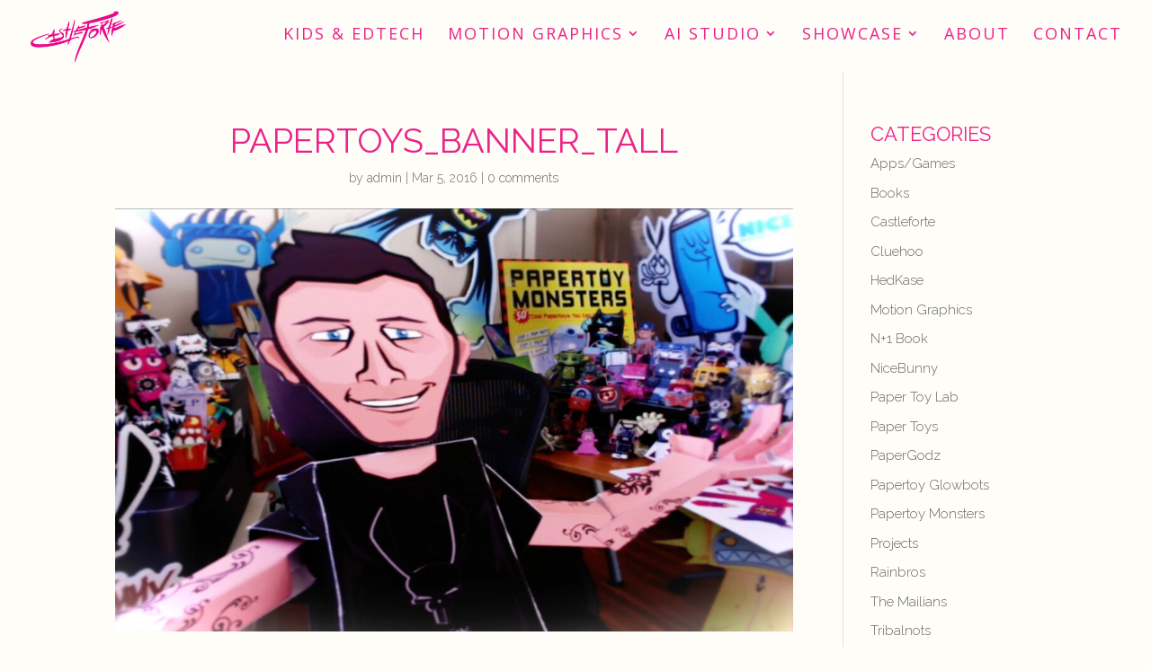

--- FILE ---
content_type: text/css
request_url: https://castleforte.com/wp-content/et-cache/global/et-divi-customizer-global.min.css?ver=1766190015
body_size: 2728
content:
body,.et_pb_column_1_2 .et_quote_content blockquote cite,.et_pb_column_1_2 .et_link_content a.et_link_main_url,.et_pb_column_1_3 .et_quote_content blockquote cite,.et_pb_column_3_8 .et_quote_content blockquote cite,.et_pb_column_1_4 .et_quote_content blockquote cite,.et_pb_blog_grid .et_quote_content blockquote cite,.et_pb_column_1_3 .et_link_content a.et_link_main_url,.et_pb_column_3_8 .et_link_content a.et_link_main_url,.et_pb_column_1_4 .et_link_content a.et_link_main_url,.et_pb_blog_grid .et_link_content a.et_link_main_url,body .et_pb_bg_layout_light .et_pb_post p,body .et_pb_bg_layout_dark .et_pb_post p{font-size:15px}.et_pb_slide_content,.et_pb_best_value{font-size:17px}body{color:#707070}h1,h2,h3,h4,h5,h6{color:#ec2288}#et_search_icon:hover,.mobile_menu_bar:before,.mobile_menu_bar:after,.et_toggle_slide_menu:after,.et-social-icon a:hover,.et_pb_sum,.et_pb_pricing li a,.et_pb_pricing_table_button,.et_overlay:before,.entry-summary p.price ins,.et_pb_member_social_links a:hover,.et_pb_widget li a:hover,.et_pb_filterable_portfolio .et_pb_portfolio_filters li a.active,.et_pb_filterable_portfolio .et_pb_portofolio_pagination ul li a.active,.et_pb_gallery .et_pb_gallery_pagination ul li a.active,.wp-pagenavi span.current,.wp-pagenavi a:hover,.nav-single a,.tagged_as a,.posted_in a{color:#ec2288}.et_pb_contact_submit,.et_password_protected_form .et_submit_button,.et_pb_bg_layout_light .et_pb_newsletter_button,.comment-reply-link,.form-submit .et_pb_button,.et_pb_bg_layout_light .et_pb_promo_button,.et_pb_bg_layout_light .et_pb_more_button,.et_pb_contact p input[type="checkbox"]:checked+label i:before,.et_pb_bg_layout_light.et_pb_module.et_pb_button{color:#ec2288}.footer-widget h4{color:#ec2288}.et-search-form,.nav li ul,.et_mobile_menu,.footer-widget li:before,.et_pb_pricing li:before,blockquote{border-color:#ec2288}.et_pb_counter_amount,.et_pb_featured_table .et_pb_pricing_heading,.et_quote_content,.et_link_content,.et_audio_content,.et_pb_post_slider.et_pb_bg_layout_dark,.et_slide_in_menu_container,.et_pb_contact p input[type="radio"]:checked+label i:before{background-color:#ec2288}.container,.et_pb_row,.et_pb_slider .et_pb_container,.et_pb_fullwidth_section .et_pb_title_container,.et_pb_fullwidth_section .et_pb_title_featured_container,.et_pb_fullwidth_header:not(.et_pb_fullscreen) .et_pb_fullwidth_header_container{max-width:1920px}.et_boxed_layout #page-container,.et_boxed_layout.et_non_fixed_nav.et_transparent_nav #page-container #top-header,.et_boxed_layout.et_non_fixed_nav.et_transparent_nav #page-container #main-header,.et_fixed_nav.et_boxed_layout #page-container #top-header,.et_fixed_nav.et_boxed_layout #page-container #main-header,.et_boxed_layout #page-container .container,.et_boxed_layout #page-container .et_pb_row{max-width:2080px}a{color:#ec2288}#main-header,#main-header .nav li ul,.et-search-form,#main-header .et_mobile_menu{background-color:#fefdf7}.et_secondary_nav_enabled #page-container #top-header{background-color:#ec2288!important}#et-secondary-nav li ul{background-color:#ec2288}#top-header,#top-header a{color:#fefdf7}.et_header_style_centered .mobile_nav .select_page,.et_header_style_split .mobile_nav .select_page,.et_nav_text_color_light #top-menu>li>a,.et_nav_text_color_dark #top-menu>li>a,#top-menu a,.et_mobile_menu li a,.et_nav_text_color_light .et_mobile_menu li a,.et_nav_text_color_dark .et_mobile_menu li a,#et_search_icon:before,.et_search_form_container input,span.et_close_search_field:after,#et-top-navigation .et-cart-info{color:#ec2288}.et_search_form_container input::-moz-placeholder{color:#ec2288}.et_search_form_container input::-webkit-input-placeholder{color:#ec2288}.et_search_form_container input:-ms-input-placeholder{color:#ec2288}#top-header,#top-header a,#et-secondary-nav li li a,#top-header .et-social-icon a:before{font-size:15px;font-weight:bold;font-style:normal;text-transform:none;text-decoration:none;letter-spacing:2px}#top-menu li a{font-size:18px}body.et_vertical_nav .container.et_search_form_container .et-search-form input{font-size:18px!important}#top-menu li a,.et_search_form_container input{font-weight:normal;font-style:normal;text-transform:uppercase;text-decoration:none;letter-spacing:2px}.et_search_form_container input::-moz-placeholder{font-weight:normal;font-style:normal;text-transform:uppercase;text-decoration:none;letter-spacing:2px}.et_search_form_container input::-webkit-input-placeholder{font-weight:normal;font-style:normal;text-transform:uppercase;text-decoration:none;letter-spacing:2px}.et_search_form_container input:-ms-input-placeholder{font-weight:normal;font-style:normal;text-transform:uppercase;text-decoration:none;letter-spacing:2px}#top-menu li.current-menu-ancestor>a,#top-menu li.current-menu-item>a,#top-menu li.current_page_item>a{color:#99c94b}#main-footer{background-color:#eeede8}#main-footer .footer-widget h4,#main-footer .widget_block h1,#main-footer .widget_block h2,#main-footer .widget_block h3,#main-footer .widget_block h4,#main-footer .widget_block h5,#main-footer .widget_block h6{color:#ec2288}.footer-widget li:before{border-color:#ec2288}#footer-widgets .footer-widget li:before{top:9.75px}#et-footer-nav{background-color:#eeede8}.bottom-nav,.bottom-nav a,.bottom-nav li.current-menu-item a{color:#707070}#et-footer-nav .bottom-nav li.current-menu-item a{color:#707070}.bottom-nav,.bottom-nav a{font-size:10px}#footer-bottom{background-color:#707070}#footer-info,#footer-info a{color:#eeede8}#footer-bottom .et-social-icon a{font-size:15px}#footer-bottom .et-social-icon a{color:#fefdf7}body .et_pb_button{border-color:#ec2288}body.et_pb_button_helper_class .et_pb_button,body.et_pb_button_helper_class .et_pb_module.et_pb_button{}body .et_pb_bg_layout_light.et_pb_button:hover,body .et_pb_bg_layout_light .et_pb_button:hover,body .et_pb_button:hover{color:#ec2288!important}h1,h2,h3,h4,h5,h6,.et_quote_content blockquote p,.et_pb_slide_description .et_pb_slide_title{font-weight:normal;font-style:normal;text-transform:uppercase;text-decoration:none}@media only screen and (min-width:981px){.et_pb_section{padding:0% 0}.et_pb_fullwidth_section{padding:0}.et_header_style_left #et-top-navigation,.et_header_style_split #et-top-navigation{padding:30px 0 0 0}.et_header_style_left #et-top-navigation nav>ul>li>a,.et_header_style_split #et-top-navigation nav>ul>li>a{padding-bottom:30px}.et_header_style_split .centered-inline-logo-wrap{width:59px;margin:-59px 0}.et_header_style_split .centered-inline-logo-wrap #logo{max-height:59px}.et_pb_svg_logo.et_header_style_split .centered-inline-logo-wrap #logo{height:59px}.et_header_style_centered #top-menu>li>a{padding-bottom:11px}.et_header_style_slide #et-top-navigation,.et_header_style_fullscreen #et-top-navigation{padding:21px 0 21px 0!important}.et_header_style_centered #main-header .logo_container{height:59px}#logo{max-height:74%}.et_pb_svg_logo #logo{height:74%}.et_header_style_centered.et_hide_primary_logo #main-header:not(.et-fixed-header) .logo_container,.et_header_style_centered.et_hide_fixed_logo #main-header.et-fixed-header .logo_container{height:10.62px}.et_header_style_left .et-fixed-header #et-top-navigation,.et_header_style_split .et-fixed-header #et-top-navigation{padding:15px 0 0 0}.et_header_style_left .et-fixed-header #et-top-navigation nav>ul>li>a,.et_header_style_split .et-fixed-header #et-top-navigation nav>ul>li>a{padding-bottom:15px}.et_header_style_centered header#main-header.et-fixed-header .logo_container{height:30px}.et_header_style_split #main-header.et-fixed-header .centered-inline-logo-wrap{width:30px;margin:-30px 0}.et_header_style_split .et-fixed-header .centered-inline-logo-wrap #logo{max-height:30px}.et_pb_svg_logo.et_header_style_split .et-fixed-header .centered-inline-logo-wrap #logo{height:30px}.et_header_style_slide .et-fixed-header #et-top-navigation,.et_header_style_fullscreen .et-fixed-header #et-top-navigation{padding:6px 0 6px 0!important}.et_fixed_nav #page-container .et-fixed-header#top-header{background-color:#ec2288!important}.et_fixed_nav #page-container .et-fixed-header#top-header #et-secondary-nav li ul{background-color:#ec2288}.et-fixed-header #top-menu li a{font-size:24px}.et-fixed-header #top-menu a,.et-fixed-header #et_search_icon:before,.et-fixed-header #et_top_search .et-search-form input,.et-fixed-header .et_search_form_container input,.et-fixed-header .et_close_search_field:after,.et-fixed-header #et-top-navigation .et-cart-info{color:#ec2288!important}.et-fixed-header .et_search_form_container input::-moz-placeholder{color:#ec2288!important}.et-fixed-header .et_search_form_container input::-webkit-input-placeholder{color:#ec2288!important}.et-fixed-header .et_search_form_container input:-ms-input-placeholder{color:#ec2288!important}.et-fixed-header #top-menu li.current-menu-ancestor>a,.et-fixed-header #top-menu li.current-menu-item>a,.et-fixed-header #top-menu li.current_page_item>a{color:#99c94b!important}.et-fixed-header#top-header a{color:#fefdf7}}@media only screen and (min-width:2400px){.et_pb_row{padding:48px 0}.et_pb_section{padding:0px 0}.single.et_pb_pagebuilder_layout.et_full_width_page .et_post_meta_wrapper{padding-top:144px}.et_pb_fullwidth_section{padding:0}}h1,h1.et_pb_contact_main_title,.et_pb_title_container h1{font-size:38px}h2,.product .related h2,.et_pb_column_1_2 .et_quote_content blockquote p{font-size:32px}h3{font-size:27px}h4,.et_pb_circle_counter h3,.et_pb_number_counter h3,.et_pb_column_1_3 .et_pb_post h2,.et_pb_column_1_4 .et_pb_post h2,.et_pb_blog_grid h2,.et_pb_column_1_3 .et_quote_content blockquote p,.et_pb_column_3_8 .et_quote_content blockquote p,.et_pb_column_1_4 .et_quote_content blockquote p,.et_pb_blog_grid .et_quote_content blockquote p,.et_pb_column_1_3 .et_link_content h2,.et_pb_column_3_8 .et_link_content h2,.et_pb_column_1_4 .et_link_content h2,.et_pb_blog_grid .et_link_content h2,.et_pb_column_1_3 .et_audio_content h2,.et_pb_column_3_8 .et_audio_content h2,.et_pb_column_1_4 .et_audio_content h2,.et_pb_blog_grid .et_audio_content h2,.et_pb_column_3_8 .et_pb_audio_module_content h2,.et_pb_column_1_3 .et_pb_audio_module_content h2,.et_pb_gallery_grid .et_pb_gallery_item h3,.et_pb_portfolio_grid .et_pb_portfolio_item h2,.et_pb_filterable_portfolio_grid .et_pb_portfolio_item h2{font-size:22px}h5{font-size:20px}h6{font-size:17px}.et_pb_slide_description .et_pb_slide_title{font-size:58px}.et_pb_gallery_grid .et_pb_gallery_item h3,.et_pb_portfolio_grid .et_pb_portfolio_item h2,.et_pb_filterable_portfolio_grid .et_pb_portfolio_item h2,.et_pb_column_1_4 .et_pb_audio_module_content h2{font-size:20px}@media only screen and (max-width:980px){body,.et_pb_column_1_2 .et_quote_content blockquote cite,.et_pb_column_1_2 .et_link_content a.et_link_main_url,.et_pb_column_1_3 .et_quote_content blockquote cite,.et_pb_column_3_8 .et_quote_content blockquote cite,.et_pb_column_1_4 .et_quote_content blockquote cite,.et_pb_blog_grid .et_quote_content blockquote cite,.et_pb_column_1_3 .et_link_content a.et_link_main_url,.et_pb_column_3_8 .et_link_content a.et_link_main_url,.et_pb_column_1_4 .et_link_content a.et_link_main_url,.et_pb_blog_grid .et_link_content a.et_link_main_url{font-size:16px}.et_pb_slider.et_pb_module .et_pb_slides .et_pb_slide_content,.et_pb_best_value{font-size:18px}h1{font-size:22px}h2,.product .related h2,.et_pb_column_1_2 .et_quote_content blockquote p{font-size:18px}h3{font-size:16px}h4,.et_pb_circle_counter h3,.et_pb_number_counter h3,.et_pb_column_1_3 .et_pb_post h2,.et_pb_column_1_4 .et_pb_post h2,.et_pb_blog_grid h2,.et_pb_column_1_3 .et_quote_content blockquote p,.et_pb_column_3_8 .et_quote_content blockquote p,.et_pb_column_1_4 .et_quote_content blockquote p,.et_pb_blog_grid .et_quote_content blockquote p,.et_pb_column_1_3 .et_link_content h2,.et_pb_column_3_8 .et_link_content h2,.et_pb_column_1_4 .et_link_content h2,.et_pb_blog_grid .et_link_content h2,.et_pb_column_1_3 .et_audio_content h2,.et_pb_column_3_8 .et_audio_content h2,.et_pb_column_1_4 .et_audio_content h2,.et_pb_blog_grid .et_audio_content h2,.et_pb_column_3_8 .et_pb_audio_module_content h2,.et_pb_column_1_3 .et_pb_audio_module_content h2,.et_pb_gallery_grid .et_pb_gallery_item h3,.et_pb_portfolio_grid .et_pb_portfolio_item h2,.et_pb_filterable_portfolio_grid .et_pb_portfolio_item h2{font-size:13px}.et_pb_slider.et_pb_module .et_pb_slides .et_pb_slide_description .et_pb_slide_title{font-size:33px}.et_pb_gallery_grid .et_pb_gallery_item h3,.et_pb_portfolio_grid .et_pb_portfolio_item h2,.et_pb_filterable_portfolio_grid .et_pb_portfolio_item h2,.et_pb_column_1_4 .et_pb_audio_module_content h2{font-size:11px}h5{font-size:11px}h6{font-size:10px}.et_pb_section{padding:88px 0}.et_pb_section.et_pb_fullwidth_section{padding:0}.et_pb_row,.et_pb_column .et_pb_row_inner{padding:0px 0}}@media only screen and (max-width:767px){.et_pb_section{padding:60px 0}.et_pb_section.et_pb_fullwidth_section{padding:0}}	h1,h2,h3,h4,h5,h6{font-family:'Raleway',Helvetica,Arial,Lucida,sans-serif}body,input,textarea,select{font-family:'Raleway',Helvetica,Arial,Lucida,sans-serif;font-weight:300}.et_pb_button{font-family:'Open Sans',Helvetica,Arial,Lucida,sans-serif}#main-header,#et-top-navigation{font-family:'Open Sans',Helvetica,Arial,Lucida,sans-serif}#top-header .container{font-family:'Raleway',Helvetica,Arial,Lucida,sans-serif}.et_pb_fullwidth_header{margin-bottom:-60px!important}.et_pb_button{border-radius:25px!important}.et_pb_more_button{border-radius:25px!important}@media only screen and (max-width:480px){.et_pb_side_nav{display:none!important}}@media only screen and (max-width:40em){.calendly-inline-widget{left:-14vw}}.et_pb_gallery.et_pb_slider a{pointer-events:none}ul.et_pb_side_nav .side_nav_item a{background-color:#4dc2c6!important}ul.et_pb_side_nav .side_nav_item a.active{background-color:#eb2187!important}ul.et_pb_side_nav{background:rgba(204,204,204,0.2) none repeat scroll 0 0}li#menu-item-10913.current-menu-item a{color:#EC2E88!important}@media only screen and (min-width:981px){.about_slider,.about_slider .et_pb_container{height:452px!important}.about_slider,.about_slider .et_pb_slide{max-height:452px}.about_slider .et_pb_slide_description{position:relative;top:15%;padding-top:0!important;padding-bottom:0!important;height:auto!important}}.et_pb_code.et_pb_module.et_pb_code_0{margin:auto!important;max-width:100%;width:60%}.et_pb_slider .et_pb_slide,.et_pb_slider .et_pb_container,.home .et_pb_container.clearfix{height:100%!important;min-height:100%!important}.et_pb_slide_description{padding:40% 8%!important}.et_pb_slide{-moz-background-size:auto 100%!important;-webkit-background-size:auto 100%!important;background-size:auto 100%!important}.et_pb_slider .et_pb_slide{background-size:contain!important}#main-content{background-color:#fefdf7}.woocommerce-breadcrumb{display:none}.wp-video{margin:20px auto 0 auto}.et_mobile_menu li ul{display:none!important}#et-secondary-menu{float:none;text-align:center}.et_pb_posts.et_pb_module .et_pb_post h2{position:absolute;top:-30px}.et_pb_posts.et_pb_module .et_pb_post .post-meta{position:absolute;top:30px}.et_pb_posts.et_pb_module .et_pb_post{position:relative;padding-top:70px}.et_pb_posts.et_pb_module .et_pb_post h2,.et_pb_posts.et_pb_module .et_pb_post .post-meta{text-align:center;width:100%}.page-id-9235 .et_pb_row.et_pb_row_0.et_pb_row_fullwidth{width:100%!important;max-width:none!important}.et_pb_post{text-align:center}.et_pb_post h2.entry-title{font-size:32px}.et_pb_post a img{padding-bottom:20px}.et_pb_post{font-size:16px}@media only screen and (max-width:480px){.et_pb_posts.et_pb_module .et_pb_post .post-meta{top:70px}.et_pb_posts.et_pb_module .et_pb_post{padding-top:100px}}@media only screen and (max-width:480px){.et_pb_posts.et_pb_module .et_pb_post h2{top:-50px}}.et_pb_post>p{font-size:18px!important}.et_pb_row.et_pb_row_fullwidth{max-width:100%!important;width:100%!important}.et_pb_text p{font-size:18px!important}.post-24632 .et_pb_fullwidth_image_4,.post-24632 .et_pb_fullwidth_image_5,.post-24632 .et_pb_fullwidth_image_8,.post-24632 .et_pb_fullwidth_image_9,.post-24632 .et_pb_fullwidth_image_12,.post-24632 .et_pb_fullwidth_image_13,.post-24632 .et_pb_fullwidth_image_16,.post-24632 .et_pb_fullwidth_image_17,.post-24632 .et_pb_fullwidth_image_20,.post-24632 .et_pb_fullwidth_image_21,.post-24632 .et_pb_fullwidth_image_24,.post-24632 .et_pb_fullwidth_image_25,.post-24632 .et_pb_fullwidth_image_28,.post-24632 .et_pb_fullwidth_image_29{display:none}@media only screen and (min-width:767px){#et-secondary-menu .home-menu{display:none}}.single-post #left-area{padding-bottom:0px!important}.single-post .et_pb_post{margin-bottom:0px!important;padding-bottom:0px!important;padding-top:0px!important}#services_text{width:100%!important}